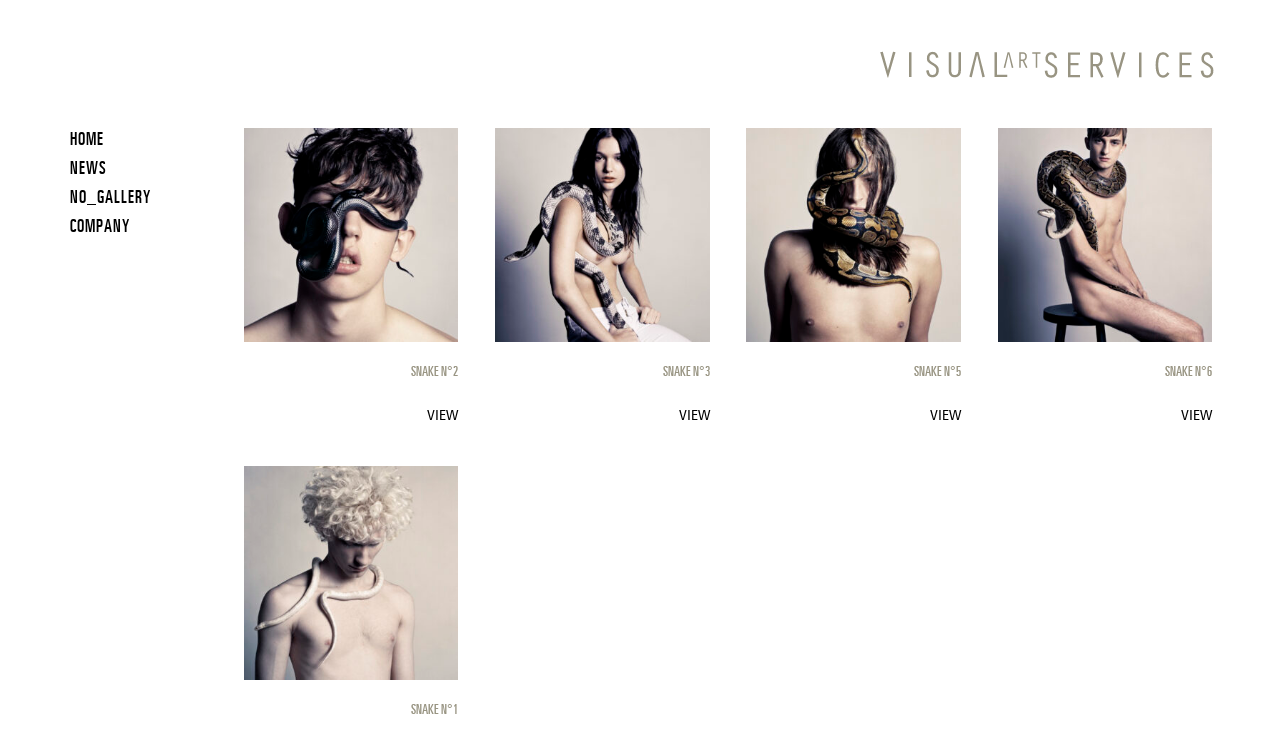

--- FILE ---
content_type: text/html; charset=UTF-8
request_url: http://visualartservices.com/product-tag/snakes/
body_size: 15111
content:
<!DOCTYPE html>
<!--[if IE 7]>
<html class="ie ie7" lang="en-US">
<![endif]-->
<!--[if IE 8]>
<html class="ie ie8" lang="en-US">
<![endif]-->
<!--[if !(IE 7) & !(IE 8)]><!-->
<html lang="en-US">
<!--<![endif]-->
<head>
<meta charset="UTF-8" />
<meta name="viewport" content="width=device-width" />
<title>Snakes Archives &#8226; Visual Art Services</title>
<meta name="author" content="Visual Art Services">
<meta name="description" content="Creative content">
<meta name="designer" content="Jon Diez">
<meta name="robots" content="index, follow">
<link rel="profile" href="http://gmpg.org/xfn/11" />
<link rel="pingback" href="http://visualartservices.com/xmlrpc.php" />

<!--[if lt IE 9]>
<script src="http://visualartservices.com/wp-content/themes/JLJComplete/js/html5.js" type="text/javascript"></script>
<![endif]-->
<meta name='robots' content='index, follow, max-image-preview:large, max-snippet:-1, max-video-preview:-1' />

	<!-- This site is optimized with the Yoast SEO plugin v26.8 - https://yoast.com/product/yoast-seo-wordpress/ -->
	<link rel="canonical" href="https://visualartservices.com/product-tag/snakes/" />
	<meta property="og:locale" content="en_US" />
	<meta property="og:type" content="article" />
	<meta property="og:title" content="Snakes Archives &#8226; Visual Art Services" />
	<meta property="og:url" content="https://visualartservices.com/product-tag/snakes/" />
	<meta property="og:site_name" content="Visual Art Services" />
	<meta name="twitter:card" content="summary_large_image" />
	<script type="application/ld+json" class="yoast-schema-graph">{"@context":"https://schema.org","@graph":[{"@type":"CollectionPage","@id":"https://visualartservices.com/product-tag/snakes/","url":"https://visualartservices.com/product-tag/snakes/","name":"Snakes Archives &#8226; Visual Art Services","isPartOf":{"@id":"https://visualartservices.com/#website"},"primaryImageOfPage":{"@id":"https://visualartservices.com/product-tag/snakes/#primaryimage"},"image":{"@id":"https://visualartservices.com/product-tag/snakes/#primaryimage"},"thumbnailUrl":"https://visualartservices.com/wp-content/uploads/2017/03/JFC_snake_002-1.jpg","breadcrumb":{"@id":"https://visualartservices.com/product-tag/snakes/#breadcrumb"},"inLanguage":"en-US"},{"@type":"ImageObject","inLanguage":"en-US","@id":"https://visualartservices.com/product-tag/snakes/#primaryimage","url":"https://visualartservices.com/wp-content/uploads/2017/03/JFC_snake_002-1.jpg","contentUrl":"https://visualartservices.com/wp-content/uploads/2017/03/JFC_snake_002-1.jpg","width":833,"height":1050,"caption":"Snake n° 2 • Jean François Carly"},{"@type":"BreadcrumbList","@id":"https://visualartservices.com/product-tag/snakes/#breadcrumb","itemListElement":[{"@type":"ListItem","position":1,"name":"Home","item":"https://visualartservices.com/"},{"@type":"ListItem","position":2,"name":"Snakes"}]},{"@type":"WebSite","@id":"https://visualartservices.com/#website","url":"https://visualartservices.com/","name":"Visual Art Services","description":"Creative content","publisher":{"@id":"https://visualartservices.com/#organization"},"potentialAction":[{"@type":"SearchAction","target":{"@type":"EntryPoint","urlTemplate":"https://visualartservices.com/?s={search_term_string}"},"query-input":{"@type":"PropertyValueSpecification","valueRequired":true,"valueName":"search_term_string"}}],"inLanguage":"en-US"},{"@type":"Organization","@id":"https://visualartservices.com/#organization","name":"Visual Art services","url":"https://visualartservices.com/","logo":{"@type":"ImageObject","inLanguage":"en-US","@id":"https://visualartservices.com/#/schema/logo/image/","url":"http://visualartservices.com/wp-content/uploads/2016/03/LogoGrey.png","contentUrl":"http://visualartservices.com/wp-content/uploads/2016/03/LogoGrey.png","width":340,"height":32,"caption":"Visual Art services"},"image":{"@id":"https://visualartservices.com/#/schema/logo/image/"},"sameAs":["https://www.facebook.com/visualartservices/","https://www.instagram.com/visualartservices/","http://www.linkedin.com/company/visual-art-services","https://www.pinterest.com/visualartserv/"]}]}</script>
	<!-- / Yoast SEO plugin. -->


<link rel="alternate" type="application/rss+xml" title="Visual Art Services &raquo; Snakes Tag Feed" href="https://visualartservices.com/product-tag/snakes/feed/" />
<style id='wp-img-auto-sizes-contain-inline-css' type='text/css'>
img:is([sizes=auto i],[sizes^="auto," i]){contain-intrinsic-size:3000px 1500px}
/*# sourceURL=wp-img-auto-sizes-contain-inline-css */
</style>
<style id='wp-block-library-inline-css' type='text/css'>
:root{--wp-block-synced-color:#7a00df;--wp-block-synced-color--rgb:122,0,223;--wp-bound-block-color:var(--wp-block-synced-color);--wp-editor-canvas-background:#ddd;--wp-admin-theme-color:#007cba;--wp-admin-theme-color--rgb:0,124,186;--wp-admin-theme-color-darker-10:#006ba1;--wp-admin-theme-color-darker-10--rgb:0,107,160.5;--wp-admin-theme-color-darker-20:#005a87;--wp-admin-theme-color-darker-20--rgb:0,90,135;--wp-admin-border-width-focus:2px}@media (min-resolution:192dpi){:root{--wp-admin-border-width-focus:1.5px}}.wp-element-button{cursor:pointer}:root .has-very-light-gray-background-color{background-color:#eee}:root .has-very-dark-gray-background-color{background-color:#313131}:root .has-very-light-gray-color{color:#eee}:root .has-very-dark-gray-color{color:#313131}:root .has-vivid-green-cyan-to-vivid-cyan-blue-gradient-background{background:linear-gradient(135deg,#00d084,#0693e3)}:root .has-purple-crush-gradient-background{background:linear-gradient(135deg,#34e2e4,#4721fb 50%,#ab1dfe)}:root .has-hazy-dawn-gradient-background{background:linear-gradient(135deg,#faaca8,#dad0ec)}:root .has-subdued-olive-gradient-background{background:linear-gradient(135deg,#fafae1,#67a671)}:root .has-atomic-cream-gradient-background{background:linear-gradient(135deg,#fdd79a,#004a59)}:root .has-nightshade-gradient-background{background:linear-gradient(135deg,#330968,#31cdcf)}:root .has-midnight-gradient-background{background:linear-gradient(135deg,#020381,#2874fc)}:root{--wp--preset--font-size--normal:16px;--wp--preset--font-size--huge:42px}.has-regular-font-size{font-size:1em}.has-larger-font-size{font-size:2.625em}.has-normal-font-size{font-size:var(--wp--preset--font-size--normal)}.has-huge-font-size{font-size:var(--wp--preset--font-size--huge)}.has-text-align-center{text-align:center}.has-text-align-left{text-align:left}.has-text-align-right{text-align:right}.has-fit-text{white-space:nowrap!important}#end-resizable-editor-section{display:none}.aligncenter{clear:both}.items-justified-left{justify-content:flex-start}.items-justified-center{justify-content:center}.items-justified-right{justify-content:flex-end}.items-justified-space-between{justify-content:space-between}.screen-reader-text{border:0;clip-path:inset(50%);height:1px;margin:-1px;overflow:hidden;padding:0;position:absolute;width:1px;word-wrap:normal!important}.screen-reader-text:focus{background-color:#ddd;clip-path:none;color:#444;display:block;font-size:1em;height:auto;left:5px;line-height:normal;padding:15px 23px 14px;text-decoration:none;top:5px;width:auto;z-index:100000}html :where(.has-border-color){border-style:solid}html :where([style*=border-top-color]){border-top-style:solid}html :where([style*=border-right-color]){border-right-style:solid}html :where([style*=border-bottom-color]){border-bottom-style:solid}html :where([style*=border-left-color]){border-left-style:solid}html :where([style*=border-width]){border-style:solid}html :where([style*=border-top-width]){border-top-style:solid}html :where([style*=border-right-width]){border-right-style:solid}html :where([style*=border-bottom-width]){border-bottom-style:solid}html :where([style*=border-left-width]){border-left-style:solid}html :where(img[class*=wp-image-]){height:auto;max-width:100%}:where(figure){margin:0 0 1em}html :where(.is-position-sticky){--wp-admin--admin-bar--position-offset:var(--wp-admin--admin-bar--height,0px)}@media screen and (max-width:600px){html :where(.is-position-sticky){--wp-admin--admin-bar--position-offset:0px}}

/*# sourceURL=wp-block-library-inline-css */
</style><link rel='stylesheet' id='wc-blocks-style-css' href='http://visualartservices.com/wp-content/plugins/woocommerce/assets/client/blocks/wc-blocks.css?ver=wc-10.4.3' type='text/css' media='all' />
<style id='global-styles-inline-css' type='text/css'>
:root{--wp--preset--aspect-ratio--square: 1;--wp--preset--aspect-ratio--4-3: 4/3;--wp--preset--aspect-ratio--3-4: 3/4;--wp--preset--aspect-ratio--3-2: 3/2;--wp--preset--aspect-ratio--2-3: 2/3;--wp--preset--aspect-ratio--16-9: 16/9;--wp--preset--aspect-ratio--9-16: 9/16;--wp--preset--color--black: #000000;--wp--preset--color--cyan-bluish-gray: #abb8c3;--wp--preset--color--white: #ffffff;--wp--preset--color--pale-pink: #f78da7;--wp--preset--color--vivid-red: #cf2e2e;--wp--preset--color--luminous-vivid-orange: #ff6900;--wp--preset--color--luminous-vivid-amber: #fcb900;--wp--preset--color--light-green-cyan: #7bdcb5;--wp--preset--color--vivid-green-cyan: #00d084;--wp--preset--color--pale-cyan-blue: #8ed1fc;--wp--preset--color--vivid-cyan-blue: #0693e3;--wp--preset--color--vivid-purple: #9b51e0;--wp--preset--gradient--vivid-cyan-blue-to-vivid-purple: linear-gradient(135deg,rgb(6,147,227) 0%,rgb(155,81,224) 100%);--wp--preset--gradient--light-green-cyan-to-vivid-green-cyan: linear-gradient(135deg,rgb(122,220,180) 0%,rgb(0,208,130) 100%);--wp--preset--gradient--luminous-vivid-amber-to-luminous-vivid-orange: linear-gradient(135deg,rgb(252,185,0) 0%,rgb(255,105,0) 100%);--wp--preset--gradient--luminous-vivid-orange-to-vivid-red: linear-gradient(135deg,rgb(255,105,0) 0%,rgb(207,46,46) 100%);--wp--preset--gradient--very-light-gray-to-cyan-bluish-gray: linear-gradient(135deg,rgb(238,238,238) 0%,rgb(169,184,195) 100%);--wp--preset--gradient--cool-to-warm-spectrum: linear-gradient(135deg,rgb(74,234,220) 0%,rgb(151,120,209) 20%,rgb(207,42,186) 40%,rgb(238,44,130) 60%,rgb(251,105,98) 80%,rgb(254,248,76) 100%);--wp--preset--gradient--blush-light-purple: linear-gradient(135deg,rgb(255,206,236) 0%,rgb(152,150,240) 100%);--wp--preset--gradient--blush-bordeaux: linear-gradient(135deg,rgb(254,205,165) 0%,rgb(254,45,45) 50%,rgb(107,0,62) 100%);--wp--preset--gradient--luminous-dusk: linear-gradient(135deg,rgb(255,203,112) 0%,rgb(199,81,192) 50%,rgb(65,88,208) 100%);--wp--preset--gradient--pale-ocean: linear-gradient(135deg,rgb(255,245,203) 0%,rgb(182,227,212) 50%,rgb(51,167,181) 100%);--wp--preset--gradient--electric-grass: linear-gradient(135deg,rgb(202,248,128) 0%,rgb(113,206,126) 100%);--wp--preset--gradient--midnight: linear-gradient(135deg,rgb(2,3,129) 0%,rgb(40,116,252) 100%);--wp--preset--font-size--small: 13px;--wp--preset--font-size--medium: 20px;--wp--preset--font-size--large: 36px;--wp--preset--font-size--x-large: 42px;--wp--preset--spacing--20: 0.44rem;--wp--preset--spacing--30: 0.67rem;--wp--preset--spacing--40: 1rem;--wp--preset--spacing--50: 1.5rem;--wp--preset--spacing--60: 2.25rem;--wp--preset--spacing--70: 3.38rem;--wp--preset--spacing--80: 5.06rem;--wp--preset--shadow--natural: 6px 6px 9px rgba(0, 0, 0, 0.2);--wp--preset--shadow--deep: 12px 12px 50px rgba(0, 0, 0, 0.4);--wp--preset--shadow--sharp: 6px 6px 0px rgba(0, 0, 0, 0.2);--wp--preset--shadow--outlined: 6px 6px 0px -3px rgb(255, 255, 255), 6px 6px rgb(0, 0, 0);--wp--preset--shadow--crisp: 6px 6px 0px rgb(0, 0, 0);}:where(.is-layout-flex){gap: 0.5em;}:where(.is-layout-grid){gap: 0.5em;}body .is-layout-flex{display: flex;}.is-layout-flex{flex-wrap: wrap;align-items: center;}.is-layout-flex > :is(*, div){margin: 0;}body .is-layout-grid{display: grid;}.is-layout-grid > :is(*, div){margin: 0;}:where(.wp-block-columns.is-layout-flex){gap: 2em;}:where(.wp-block-columns.is-layout-grid){gap: 2em;}:where(.wp-block-post-template.is-layout-flex){gap: 1.25em;}:where(.wp-block-post-template.is-layout-grid){gap: 1.25em;}.has-black-color{color: var(--wp--preset--color--black) !important;}.has-cyan-bluish-gray-color{color: var(--wp--preset--color--cyan-bluish-gray) !important;}.has-white-color{color: var(--wp--preset--color--white) !important;}.has-pale-pink-color{color: var(--wp--preset--color--pale-pink) !important;}.has-vivid-red-color{color: var(--wp--preset--color--vivid-red) !important;}.has-luminous-vivid-orange-color{color: var(--wp--preset--color--luminous-vivid-orange) !important;}.has-luminous-vivid-amber-color{color: var(--wp--preset--color--luminous-vivid-amber) !important;}.has-light-green-cyan-color{color: var(--wp--preset--color--light-green-cyan) !important;}.has-vivid-green-cyan-color{color: var(--wp--preset--color--vivid-green-cyan) !important;}.has-pale-cyan-blue-color{color: var(--wp--preset--color--pale-cyan-blue) !important;}.has-vivid-cyan-blue-color{color: var(--wp--preset--color--vivid-cyan-blue) !important;}.has-vivid-purple-color{color: var(--wp--preset--color--vivid-purple) !important;}.has-black-background-color{background-color: var(--wp--preset--color--black) !important;}.has-cyan-bluish-gray-background-color{background-color: var(--wp--preset--color--cyan-bluish-gray) !important;}.has-white-background-color{background-color: var(--wp--preset--color--white) !important;}.has-pale-pink-background-color{background-color: var(--wp--preset--color--pale-pink) !important;}.has-vivid-red-background-color{background-color: var(--wp--preset--color--vivid-red) !important;}.has-luminous-vivid-orange-background-color{background-color: var(--wp--preset--color--luminous-vivid-orange) !important;}.has-luminous-vivid-amber-background-color{background-color: var(--wp--preset--color--luminous-vivid-amber) !important;}.has-light-green-cyan-background-color{background-color: var(--wp--preset--color--light-green-cyan) !important;}.has-vivid-green-cyan-background-color{background-color: var(--wp--preset--color--vivid-green-cyan) !important;}.has-pale-cyan-blue-background-color{background-color: var(--wp--preset--color--pale-cyan-blue) !important;}.has-vivid-cyan-blue-background-color{background-color: var(--wp--preset--color--vivid-cyan-blue) !important;}.has-vivid-purple-background-color{background-color: var(--wp--preset--color--vivid-purple) !important;}.has-black-border-color{border-color: var(--wp--preset--color--black) !important;}.has-cyan-bluish-gray-border-color{border-color: var(--wp--preset--color--cyan-bluish-gray) !important;}.has-white-border-color{border-color: var(--wp--preset--color--white) !important;}.has-pale-pink-border-color{border-color: var(--wp--preset--color--pale-pink) !important;}.has-vivid-red-border-color{border-color: var(--wp--preset--color--vivid-red) !important;}.has-luminous-vivid-orange-border-color{border-color: var(--wp--preset--color--luminous-vivid-orange) !important;}.has-luminous-vivid-amber-border-color{border-color: var(--wp--preset--color--luminous-vivid-amber) !important;}.has-light-green-cyan-border-color{border-color: var(--wp--preset--color--light-green-cyan) !important;}.has-vivid-green-cyan-border-color{border-color: var(--wp--preset--color--vivid-green-cyan) !important;}.has-pale-cyan-blue-border-color{border-color: var(--wp--preset--color--pale-cyan-blue) !important;}.has-vivid-cyan-blue-border-color{border-color: var(--wp--preset--color--vivid-cyan-blue) !important;}.has-vivid-purple-border-color{border-color: var(--wp--preset--color--vivid-purple) !important;}.has-vivid-cyan-blue-to-vivid-purple-gradient-background{background: var(--wp--preset--gradient--vivid-cyan-blue-to-vivid-purple) !important;}.has-light-green-cyan-to-vivid-green-cyan-gradient-background{background: var(--wp--preset--gradient--light-green-cyan-to-vivid-green-cyan) !important;}.has-luminous-vivid-amber-to-luminous-vivid-orange-gradient-background{background: var(--wp--preset--gradient--luminous-vivid-amber-to-luminous-vivid-orange) !important;}.has-luminous-vivid-orange-to-vivid-red-gradient-background{background: var(--wp--preset--gradient--luminous-vivid-orange-to-vivid-red) !important;}.has-very-light-gray-to-cyan-bluish-gray-gradient-background{background: var(--wp--preset--gradient--very-light-gray-to-cyan-bluish-gray) !important;}.has-cool-to-warm-spectrum-gradient-background{background: var(--wp--preset--gradient--cool-to-warm-spectrum) !important;}.has-blush-light-purple-gradient-background{background: var(--wp--preset--gradient--blush-light-purple) !important;}.has-blush-bordeaux-gradient-background{background: var(--wp--preset--gradient--blush-bordeaux) !important;}.has-luminous-dusk-gradient-background{background: var(--wp--preset--gradient--luminous-dusk) !important;}.has-pale-ocean-gradient-background{background: var(--wp--preset--gradient--pale-ocean) !important;}.has-electric-grass-gradient-background{background: var(--wp--preset--gradient--electric-grass) !important;}.has-midnight-gradient-background{background: var(--wp--preset--gradient--midnight) !important;}.has-small-font-size{font-size: var(--wp--preset--font-size--small) !important;}.has-medium-font-size{font-size: var(--wp--preset--font-size--medium) !important;}.has-large-font-size{font-size: var(--wp--preset--font-size--large) !important;}.has-x-large-font-size{font-size: var(--wp--preset--font-size--x-large) !important;}
/*# sourceURL=global-styles-inline-css */
</style>

<style id='classic-theme-styles-inline-css' type='text/css'>
/*! This file is auto-generated */
.wp-block-button__link{color:#fff;background-color:#32373c;border-radius:9999px;box-shadow:none;text-decoration:none;padding:calc(.667em + 2px) calc(1.333em + 2px);font-size:1.125em}.wp-block-file__button{background:#32373c;color:#fff;text-decoration:none}
/*# sourceURL=/wp-includes/css/classic-themes.min.css */
</style>
<link rel='stylesheet' id='woocommerce-layout-css' href='http://visualartservices.com/wp-content/plugins/woocommerce/assets/css/woocommerce-layout.css?ver=10.4.3' type='text/css' media='all' />
<link rel='stylesheet' id='woocommerce-smallscreen-css' href='http://visualartservices.com/wp-content/plugins/woocommerce/assets/css/woocommerce-smallscreen.css?ver=10.4.3' type='text/css' media='only screen and (max-width: 768px)' />
<link rel='stylesheet' id='woocommerce-general-css' href='http://visualartservices.com/wp-content/plugins/woocommerce/assets/css/woocommerce.css?ver=10.4.3' type='text/css' media='all' />
<style id='woocommerce-inline-inline-css' type='text/css'>
.woocommerce form .form-row .required { visibility: visible; }
/*# sourceURL=woocommerce-inline-inline-css */
</style>
<link rel='stylesheet' id='parent-style-css' href='http://visualartservices.com/wp-content/themes/JLJComplete/style.css?ver=1701528582' type='text/css' media='all' />
<link rel='stylesheet' id='child-style-css' href='http://visualartservices.com/wp-content/themes/JLJComplete/style.css?ver=1701528582' type='text/css' media='all' />
<script type="text/javascript" src="http://visualartservices.com/wp-includes/js/jquery/jquery.min.js?ver=3.7.1" id="jquery-core-js"></script>
<script type="text/javascript" src="http://visualartservices.com/wp-includes/js/jquery/jquery-migrate.min.js?ver=3.4.1" id="jquery-migrate-js"></script>
<script type="text/javascript" src="http://visualartservices.com/wp-content/plugins/woocommerce/assets/js/jquery-blockui/jquery.blockUI.min.js?ver=2.7.0-wc.10.4.3" id="wc-jquery-blockui-js" defer="defer" data-wp-strategy="defer"></script>
<script type="text/javascript" id="wc-add-to-cart-js-extra">
/* <![CDATA[ */
var wc_add_to_cart_params = {"ajax_url":"/wp-admin/admin-ajax.php","wc_ajax_url":"/?wc-ajax=%%endpoint%%","i18n_view_cart":"View cart","cart_url":"https://visualartservices.com/cart/","is_cart":"","cart_redirect_after_add":"no"};
//# sourceURL=wc-add-to-cart-js-extra
/* ]]> */
</script>
<script type="text/javascript" src="http://visualartservices.com/wp-content/plugins/woocommerce/assets/js/frontend/add-to-cart.min.js?ver=10.4.3" id="wc-add-to-cart-js" defer="defer" data-wp-strategy="defer"></script>
<script type="text/javascript" src="http://visualartservices.com/wp-content/plugins/woocommerce/assets/js/js-cookie/js.cookie.min.js?ver=2.1.4-wc.10.4.3" id="wc-js-cookie-js" defer="defer" data-wp-strategy="defer"></script>
<script type="text/javascript" id="woocommerce-js-extra">
/* <![CDATA[ */
var woocommerce_params = {"ajax_url":"/wp-admin/admin-ajax.php","wc_ajax_url":"/?wc-ajax=%%endpoint%%","i18n_password_show":"Show password","i18n_password_hide":"Hide password"};
//# sourceURL=woocommerce-js-extra
/* ]]> */
</script>
<script type="text/javascript" src="http://visualartservices.com/wp-content/plugins/woocommerce/assets/js/frontend/woocommerce.min.js?ver=10.4.3" id="woocommerce-js" defer="defer" data-wp-strategy="defer"></script>
<link rel="https://api.w.org/" href="https://visualartservices.com/wp-json/" /><link rel="alternate" title="JSON" type="application/json" href="https://visualartservices.com/wp-json/wp/v2/product_tag/74" /><link rel="EditURI" type="application/rsd+xml" title="RSD" href="https://visualartservices.com/xmlrpc.php?rsd" />
        	<!-- ****** Grumpicon ****** -->
      <noscript><link href="http://visualartservices.com/wp-content/themes/JLJComplete/grumpicons/icons.fallback.css" rel="stylesheet"></noscript>
      <!-- ****** faviconit.com favicons ****** -->
  	<link rel="shortcut icon" href="http://visualartservices.com/wp-content/themes/JLJComplete/favicons_vas/favicon.ico">
  	<link rel="icon" sizes="16x16 32x32 64x64" href="http://visualartservices.com/wp-content/themes/JLJComplete/favicons_vas/favicon.ico">
  	<link rel="icon" type="image/png" sizes="196x196" href="http://visualartservices.com/wp-content/themes/JLJComplete/favicons_vas/favicon-192.png">
  	<link rel="icon" type="image/png" sizes="160x160" href="http://visualartservices.com/wp-content/themes/JLJComplete/favicons_vas/favicon-160.png">
  	<link rel="icon" type="image/png" sizes="96x96" href="http://visualartservices.com/wp-content/themes/JLJComplete/favicons_vas/favicon-96.png">
  	<link rel="icon" type="image/png" sizes="64x64" href="http://visualartservices.com/wp-content/themes/JLJComplete/favicons_vas/favicon-64.png">
  	<link rel="icon" type="image/png" sizes="32x32" href="http://visualartservices.com/wp-content/themes/JLJComplete/favicons_vas/favicon-32.png">
  	<link rel="icon" type="image/png" sizes="16x16" href="http://visualartservices.com/wp-content/themes/JLJComplete/favicons_vas/favicon-16.png">
  	<link rel="apple-touch-icon" href="http://visualartservices.com/wp-content/themes/JLJComplete/favicons_vas/favicon-57.png">
  	<link rel="apple-touch-icon" sizes="114x114" href="http://visualartservices.com/wp-content/themes/JLJComplete/favicons_vas/favicon-114.png">
  	<link rel="apple-touch-icon" sizes="72x72" href="http://visualartservices.com/wp-content/themes/JLJComplete/favicons_vas/favicon-72.png">
  	<link rel="apple-touch-icon" sizes="144x144" href="http://visualartservices.com/wp-content/themes/JLJComplete/favicons_vas/favicon-144.png">
  	<link rel="apple-touch-icon" sizes="60x60" href="http://visualartservices.com/wp-content/themes/JLJComplete/favicons_vas/favicon-60.png">
  	<link rel="apple-touch-icon" sizes="120x120" href="http://visualartservices.com/wp-content/themes/JLJComplete/favicons_vas/favicon-120.png">
  	<link rel="apple-touch-icon" sizes="76x76" href="http://visualartservices.com/wp-content/themes/JLJComplete/favicons_vas/favicon-76.png">
  	<link rel="apple-touch-icon" sizes="152x152" href="http://visualartservices.com/wp-content/themes/JLJComplete/favicons_vas/favicon-152.png">
  	<link rel="apple-touch-icon" sizes="180x180" href="http://visualartservices.com/wp-content/themes/JLJComplete/favicons_vas/favicon-180.png">
  	<meta name="msapplication-TileColor" content="#FFFFFF">
  	<meta name="msapplication-TileImage" content="http://visualartservices.com/wp-content/themes/JLJComplete/favicons_vas/favicon-144.png">
  	<meta name="msapplication-config" content="http://visualartservices.com/wp-content/themes/JLJComplete/favicons_vas/browserconfig.xml">
  	<!-- ****** faviconit.com favicons ****** -->
    <meta prefix='og: http://ogp.me/ns#' property='og:site_name' content='Visual Art Services'><meta prefix='og: http://ogp.me/ns#' property='og:title' content='Snakes Archives &#8226; Visual Art Services'><meta prefix='og: http://ogp.me/ns#' property='og:url' content='http://visualartservices.com/product-tag/snakes/'><meta prefix='og: http://ogp.me/ns#' property='og:description' content='Snake n° 2 • Jean François Carly'><meta prefix='og: http://ogp.me/ns#' property='og:type' content='website' /><meta prefix='og: http://ogp.me/ns#' property='og:image' content='https://visualartservices.com/wp-content/uploads/2017/03/JFC_snake_002-1.jpg'>	<noscript><style>.woocommerce-product-gallery{ opacity: 1 !important; }</style></noscript>
	
</head>

<body class="archive tax-product_tag term-snakes term-74 wp-theme-JLJComplete theme-JLJComplete woocommerce woocommerce-page woocommerce-no-js vas page-id-545 SNAKE N°2 snake-n2 nojs">
  <div id="whead">
    <div id="head">
    <!--[if lte IE 7]><div class="browserupgrade">Your browser is seriously <b>outdated</b>.<br />Please <b><a href="http://browsehappy.com/">upgrade it</a></b>.</div><![endif]-->
      <h1 id="blogname" class="">
        <a href="https://visualartservices.com" class="icon icon-logovas"><span class="alttext">Visual Art Services</span></a>
      </h1>

    </div>
  </div>

  <div id="wbody">
    <nav id="menu" class="main-navigation" role="navigation">
      <span id="menuicon" class="icon icon-menu" ><span class="alttext">Menu</span></span>
      <div class="menu-menu-1-container"><ul id="menu-menu-1" class="nav-menu menu"><li id="menu-item-3844" class="menu-item menu-item-type-post_type menu-item-object-page menu-item-home menu-item-3844"><a href="https://visualartservices.com/">HOME</a></li>
<li id="menu-item-2263" class="menu-item menu-item-type-post_type menu-item-object-page menu-item-2263"><a href="https://visualartservices.com/creative-content-news/">News</a></li>
<li id="menu-item-3891" class="menu-item menu-item-type-post_type menu-item-object-page menu-item-has-children menu-item-3891"><a href="https://visualartservices.com/nogallery/">NO_GALLERY</a>
<ul class="sub-menu">
	<li id="menu-item-3893" class="menu-item menu-item-type-taxonomy menu-item-object-shop_artist menu-item-3893"><a href="https://visualartservices.com/shop_artist/peter-de-potter/">Peter De Potter</a></li>
	<li id="menu-item-3892" class="menu-item menu-item-type-taxonomy menu-item-object-shop_artist menu-item-3892"><a href="https://visualartservices.com/shop_artist/bert-houbrechts-artworks-no-gallery-visual-art-services/">Bert Houbrechts</a></li>
</ul>
</li>
<li id="menu-item-1485" class="menu-item menu-item-type-post_type menu-item-object-page menu-item-1485"><a href="https://visualartservices.com/company/">COMPANY</a></li>
</ul></div>    </nav>

    
    <div id="wcontent">
	<div id="primary" class="content-area"><main id="main" class="site-main" role="main">
					<h1 class="page-title">Snakes</h1>
				
			<div class="woocommerce-notices-wrapper"></div><p class="woocommerce-result-count" role="alert" aria-relevant="all" >
	Showing all 5 results</p>
<form class="woocommerce-ordering" method="get">
		<select
		name="orderby"
		class="orderby"
					aria-label="Shop order"
			>
					<option value="menu_order"  selected='selected'>Default sorting</option>
					<option value="popularity" >Sort by popularity</option>
					<option value="date" >Sort by latest</option>
					<option value="price" >Sort by price: low to high</option>
					<option value="price-desc" >Sort by price: high to low</option>
			</select>
	<input type="hidden" name="paged" value="1" />
	</form>

			<ul class="products columns-4">
													<li class="product type-product post-545 status-publish first instock product_cat-artwork product_cat-artwork-mounted product_cat-artwork-mounted-framed product_tag-art product_tag-jean-francois-carly product_tag-photography product_tag-snakes has-post-thumbnail shipping-taxable product-type-simple">
	<a href="https://visualartservices.com/shop_artist/jean-francois-carly-artworks-no-gallery-visual-art-services/snake-n2/" class="woocommerce-LoopProduct-link woocommerce-loop-product__link"><img width="300" height="300" src="https://visualartservices.com/wp-content/uploads/2017/03/JFC_snake_002-1-300x300.jpg" class="attachment-woocommerce_thumbnail size-woocommerce_thumbnail" alt="Snake n° 2 • Jean François Carly" decoding="async" fetchpriority="high" srcset="https://visualartservices.com/wp-content/uploads/2017/03/JFC_snake_002-1-300x300.jpg 300w, https://visualartservices.com/wp-content/uploads/2017/03/JFC_snake_002-1-100x100.jpg 100w, https://visualartservices.com/wp-content/uploads/2017/03/JFC_snake_002-1-150x150.jpg 150w, https://visualartservices.com/wp-content/uploads/2017/03/JFC_snake_002-1-180x180.jpg 180w, https://visualartservices.com/wp-content/uploads/2017/03/JFC_snake_002-1-600x600.jpg 600w" sizes="(max-width: 300px) 100vw, 300px" /><h2 class="woocommerce-loop-product__title">SNAKE N°2</h2><span class='price'></span></a><a href="https://visualartservices.com/shop_artist/jean-francois-carly-artworks-no-gallery-visual-art-services/snake-n2/" aria-describedby="woocommerce_loop_add_to_cart_link_describedby_545" data-quantity="1" class="button product_type_simple" data-product_id="545" data-product_sku="JFC_SN_002" aria-label="Read more about &ldquo;SNAKE N°2&rdquo;" rel="nofollow" data-success_message="">View</a>	<span id="woocommerce_loop_add_to_cart_link_describedby_545" class="screen-reader-text">
			</span>
</li>
									<li class="product type-product post-598 status-publish instock product_cat-artwork product_cat-artwork-mounted product_cat-artwork-mounted-framed product_tag-art product_tag-jean-francois-carly product_tag-photography product_tag-snakes has-post-thumbnail shipping-taxable product-type-simple">
	<a href="https://visualartservices.com/shop_artist/jean-francois-carly-artworks-no-gallery-visual-art-services/snake-n3/" class="woocommerce-LoopProduct-link woocommerce-loop-product__link"><img width="300" height="300" src="https://visualartservices.com/wp-content/uploads/2017/03/JFC_snake_003-1-300x300.jpg" class="attachment-woocommerce_thumbnail size-woocommerce_thumbnail" alt="Snake n° 3 • Jean François Carly" decoding="async" srcset="https://visualartservices.com/wp-content/uploads/2017/03/JFC_snake_003-1-300x300.jpg 300w, https://visualartservices.com/wp-content/uploads/2017/03/JFC_snake_003-1-100x100.jpg 100w, https://visualartservices.com/wp-content/uploads/2017/03/JFC_snake_003-1-150x150.jpg 150w, https://visualartservices.com/wp-content/uploads/2017/03/JFC_snake_003-1-180x180.jpg 180w, https://visualartservices.com/wp-content/uploads/2017/03/JFC_snake_003-1-600x600.jpg 600w" sizes="(max-width: 300px) 100vw, 300px" /><h2 class="woocommerce-loop-product__title">SNAKE N°3</h2><span class='price'></span></a><a href="https://visualartservices.com/shop_artist/jean-francois-carly-artworks-no-gallery-visual-art-services/snake-n3/" aria-describedby="woocommerce_loop_add_to_cart_link_describedby_598" data-quantity="1" class="button product_type_simple" data-product_id="598" data-product_sku="JFC_SN_003" aria-label="Read more about &ldquo;SNAKE N°3&rdquo;" rel="nofollow" data-success_message="">View</a>	<span id="woocommerce_loop_add_to_cart_link_describedby_598" class="screen-reader-text">
			</span>
</li>
									<li class="product type-product post-606 status-publish instock product_cat-artwork product_cat-artwork-mounted product_cat-artwork-mounted-framed product_tag-art product_tag-jean-francois-carly product_tag-photography product_tag-snakes has-post-thumbnail shipping-taxable product-type-simple">
	<a href="https://visualartservices.com/shop_artist/jean-francois-carly-artworks-no-gallery-visual-art-services/snake_n5/" class="woocommerce-LoopProduct-link woocommerce-loop-product__link"><img width="300" height="300" src="https://visualartservices.com/wp-content/uploads/2017/03/JFC_snake_005-1-300x300.jpg" class="attachment-woocommerce_thumbnail size-woocommerce_thumbnail" alt="Snake n° 5 • Jean François Carly" decoding="async" srcset="https://visualartservices.com/wp-content/uploads/2017/03/JFC_snake_005-1-300x300.jpg 300w, https://visualartservices.com/wp-content/uploads/2017/03/JFC_snake_005-1-100x100.jpg 100w, https://visualartservices.com/wp-content/uploads/2017/03/JFC_snake_005-1-150x150.jpg 150w, https://visualartservices.com/wp-content/uploads/2017/03/JFC_snake_005-1-180x180.jpg 180w, https://visualartservices.com/wp-content/uploads/2017/03/JFC_snake_005-1-600x600.jpg 600w" sizes="(max-width: 300px) 100vw, 300px" /><h2 class="woocommerce-loop-product__title">SNAKE N°5</h2><span class='price'></span></a><a href="https://visualartservices.com/shop_artist/jean-francois-carly-artworks-no-gallery-visual-art-services/snake_n5/" aria-describedby="woocommerce_loop_add_to_cart_link_describedby_606" data-quantity="1" class="button product_type_simple" data-product_id="606" data-product_sku="JFC_SN_005" aria-label="Read more about &ldquo;SNAKE N°5&rdquo;" rel="nofollow" data-success_message="">View</a>	<span id="woocommerce_loop_add_to_cart_link_describedby_606" class="screen-reader-text">
			</span>
</li>
									<li class="product type-product post-611 status-publish last instock product_cat-artwork product_cat-artwork-mounted product_cat-artwork-mounted-framed product_tag-art product_tag-jean-francois-carly product_tag-photography product_tag-snakes has-post-thumbnail shipping-taxable product-type-simple">
	<a href="https://visualartservices.com/shop_artist/jean-francois-carly-artworks-no-gallery-visual-art-services/snake-n6/" class="woocommerce-LoopProduct-link woocommerce-loop-product__link"><img width="300" height="300" src="https://visualartservices.com/wp-content/uploads/2017/03/JFC_snake_006-1-300x300.jpg" class="attachment-woocommerce_thumbnail size-woocommerce_thumbnail" alt="Snake n° 6 • Jean François Carly" decoding="async" loading="lazy" srcset="https://visualartservices.com/wp-content/uploads/2017/03/JFC_snake_006-1-300x300.jpg 300w, https://visualartservices.com/wp-content/uploads/2017/03/JFC_snake_006-1-100x100.jpg 100w, https://visualartservices.com/wp-content/uploads/2017/03/JFC_snake_006-1-150x150.jpg 150w, https://visualartservices.com/wp-content/uploads/2017/03/JFC_snake_006-1-180x180.jpg 180w, https://visualartservices.com/wp-content/uploads/2017/03/JFC_snake_006-1-600x600.jpg 600w" sizes="auto, (max-width: 300px) 100vw, 300px" /><h2 class="woocommerce-loop-product__title">SNAKE N°6</h2><span class='price'></span></a><a href="https://visualartservices.com/shop_artist/jean-francois-carly-artworks-no-gallery-visual-art-services/snake-n6/" aria-describedby="woocommerce_loop_add_to_cart_link_describedby_611" data-quantity="1" class="button product_type_simple" data-product_id="611" data-product_sku="JFC_SN_006" aria-label="Read more about &ldquo;SNAKE N°6&rdquo;" rel="nofollow" data-success_message="">View</a>	<span id="woocommerce_loop_add_to_cart_link_describedby_611" class="screen-reader-text">
			</span>
</li>
									<li class="product type-product post-270 status-publish first instock product_cat-artwork product_cat-artwork-mounted product_cat-artwork-mounted-framed product_tag-art product_tag-jean-francois-carly product_tag-photography product_tag-snakes has-post-thumbnail shipping-taxable product-type-simple">
	<a href="https://visualartservices.com/shop_artist/jean-francois-carly-artworks-no-gallery-visual-art-services/snake-01/" class="woocommerce-LoopProduct-link woocommerce-loop-product__link"><img width="300" height="300" src="https://visualartservices.com/wp-content/uploads/2017/03/JFC_snake_001-1-300x300.jpg" class="attachment-woocommerce_thumbnail size-woocommerce_thumbnail" alt="Snake n° 1 • Jean François Carly" decoding="async" loading="lazy" srcset="https://visualartservices.com/wp-content/uploads/2017/03/JFC_snake_001-1-300x300.jpg 300w, https://visualartservices.com/wp-content/uploads/2017/03/JFC_snake_001-1-100x100.jpg 100w, https://visualartservices.com/wp-content/uploads/2017/03/JFC_snake_001-1-150x150.jpg 150w, https://visualartservices.com/wp-content/uploads/2017/03/JFC_snake_001-1-180x180.jpg 180w, https://visualartservices.com/wp-content/uploads/2017/03/JFC_snake_001-1-600x600.jpg 600w" sizes="auto, (max-width: 300px) 100vw, 300px" /><h2 class="woocommerce-loop-product__title">SNAKE N°1</h2><span class='price'></span></a><a href="https://visualartservices.com/shop_artist/jean-francois-carly-artworks-no-gallery-visual-art-services/snake-01/" aria-describedby="woocommerce_loop_add_to_cart_link_describedby_270" data-quantity="1" class="button product_type_simple" data-product_id="270" data-product_sku="jfc_snakes_001" aria-label="Read more about &ldquo;SNAKE N°1&rdquo;" rel="nofollow" data-success_message="">View</a>	<span id="woocommerce_loop_add_to_cart_link_describedby_270" class="screen-reader-text">
			</span>
</li>
							</ul>
			<div class='page-content clear'></div>			</main></div>    </div></div>
<script type="speculationrules">
{"prefetch":[{"source":"document","where":{"and":[{"href_matches":"/*"},{"not":{"href_matches":["/wp-*.php","/wp-admin/*","/wp-content/uploads/*","/wp-content/*","/wp-content/plugins/*","/wp-content/themes/JLJComplete/*","/*\\?(.+)"]}},{"not":{"selector_matches":"a[rel~=\"nofollow\"]"}},{"not":{"selector_matches":".no-prefetch, .no-prefetch a"}}]},"eagerness":"conservative"}]}
</script>
    <script>var urls = {
	    ajaxurl: "https://visualartservices.com/wp-admin/admin-ajax.php",
  		plugin_url: "http://visualartservices.com/wp-content/plugins/home/visualar/www/wp-content/themes/JLJComplete/",
  		parent_theme_url: "http://visualartservices.com/wp-content/themes/JLJComplete",
  		theme_url: "http://visualartservices.com/wp-content/themes/JLJComplete"
  	  }</script>
  	<script>/*! jQuery Mobile v1.4.0 | Copyright 2010, 2013 jQuery Foundation, Inc. | jquery.org/license */
      (function(e,t,n){typeof define=="function"&&define.amd?define(["jquery"],function(r){return n(r,e,t),r.mobile}):n(e.jQuery,e,t)})(this,document,function(e,t,n,r){(function(e,t,n,r){function T(e){while(e&&typeof e.originalEvent!="undefined")e=e.originalEvent;return e}function N(t,n){var i=t.type,s,o,a,l,c,h,p,d,v;t=e.Event(t),t.type=n,s=t.originalEvent,o=e.event.props,i.search(/^(mouse|click)/)>-1&&(o=f);if(s)for(p=o.length,l;p;)l=o[--p],t[l]=s[l];i.search(/mouse(down|up)|click/)>-1&&!t.which&&(t.which=1);if(i.search(/^touch/)!==-1){a=T(s),i=a.touches,c=a.changedTouches,h=i&&i.length?i[0]:c&&c.length?c[0]:r;if(h)for(d=0,v=u.length;d<v;d++)l=u[d],t[l]=h[l]}return t}function C(t){var n={},r,s;while(t){r=e.data(t,i);for(s in r)r[s]&&(n[s]=n.hasVirtualBinding=!0);t=t.parentNode}return n}function k(t,n){var r;while(t){r=e.data(t,i);if(r&&(!n||r[n]))return t;t=t.parentNode}return null}function L(){g=!1}function A(){g=!0}function O(){E=0,v.length=0,m=!1,A()}function M(){L()}function _(){D(),c=setTimeout(function(){c=0,O()},e.vmouse.resetTimerDuration)}function D(){c&&(clearTimeout(c),c=0)}function P(t,n,r){var i;if(r&&r[t]||!r&&k(n.target,t))i=N(n,t),e(n.target).trigger(i);return i}function H(t){var n=e.data(t.target,s),r;!m&&(!E||E!==n)&&(r=P("v"+t.type,t),r&&(r.isDefaultPrevented()&&t.preventDefault(),r.isPropagationStopped()&&t.stopPropagation(),r.isImmediatePropagationStopped()&&t.stopImmediatePropagation()))}function B(t){var n=T(t).touches,r,i,o;n&&n.length===1&&(r=t.target,i=C(r),i.hasVirtualBinding&&(E=w++,e.data(r,s,E),D(),M(),d=!1,o=T(t).touches[0],h=o.pageX,p=o.pageY,P("vmouseover",t,i),P("vmousedown",t,i)))}function j(e){if(g)return;d||P("vmousecancel",e,C(e.target)),d=!0,_()}function F(t){if(g)return;var n=T(t).touches[0],r=d,i=e.vmouse.moveDistanceThreshold,s=C(t.target);d=d||Math.abs(n.pageX-h)>i||Math.abs(n.pageY-p)>i,d&&!r&&P("vmousecancel",t,s),P("vmousemove",t,s),_()}function I(e){if(g)return;A();var t=C(e.target),n,r;P("vmouseup",e,t),d||(n=P("vclick",e,t),n&&n.isDefaultPrevented()&&(r=T(e).changedTouches[0],v.push({touchID:E,x:r.clientX,y:r.clientY}),m=!0)),P("vmouseout",e,t),d=!1,_()}function q(t){var n=e.data(t,i),r;if(n)for(r in n)if(n[r])return!0;return!1}function R(){}function U(t){var n=t.substr(1);return{setup:function(){q(this)||e.data(this,i,{});var r=e.data(this,i);r[t]=!0,l[t]=(l[t]||0)+1,l[t]===1&&b.bind(n,H),e(this).bind(n,R),y&&(l.touchstart=(l.touchstart||0)+1,l.touchstart===1&&b.bind("touchstart",B).bind("touchend",I).bind("touchmove",F).bind("scroll",j))},teardown:function(){--l[t],l[t]||b.unbind(n,H),y&&(--l.touchstart,l.touchstart||b.unbind("touchstart",B).unbind("touchmove",F).unbind("touchend",I).unbind("scroll",j));var r=e(this),s=e.data(this,i);s&&(s[t]=!1),r.unbind(n,R),q(this)||r.removeData(i)}}}var i="virtualMouseBindings",s="virtualTouchID",o="vmouseover vmousedown vmousemove vmouseup vclick vmouseout vmousecancel".split(" "),u="clientX clientY pageX pageY screenX screenY".split(" "),a=e.event.mouseHooks?e.event.mouseHooks.props:[],f=e.event.props.concat(a),l={},c=0,h=0,p=0,d=!1,v=[],m=!1,g=!1,y="addEventListener"in n,b=e(n),w=1,E=0,S,x;e.vmouse={moveDistanceThreshold:10,clickDistanceThreshold:10,resetTimerDuration:1500};for(x=0;x<o.length;x++)e.event.special[o[x]]=U(o[x]);y&&n.addEventListener("click",function(t){var n=v.length,r=t.target,i,o,u,a,f,l;if(n){i=t.clientX,o=t.clientY,S=e.vmouse.clickDistanceThreshold,u=r;while(u){for(a=0;a<n;a++){f=v[a],l=0;if(u===r&&Math.abs(f.x-i)<S&&Math.abs(f.y-o)<S||e.data(u,s)===f.touchID){t.preventDefault(),t.stopPropagation();return}}u=u.parentNode}}},!0)})(e,t,n),function(e){e.mobile={}}(e),function(e,t){var r={touch:"ontouchend"in n};e.mobile.support=e.mobile.support||{},e.extend(e.support,r),e.extend(e.mobile.support,r)}(e),function(e,t,r){function l(t,n,r){var i=r.type;r.type=n,e.event.dispatch.call(t,r),r.type=i}var i=e(n),s=e.mobile.support.touch,o="touchmove scroll",u=s?"touchstart":"mousedown",a=s?"touchend":"mouseup",f=s?"touchmove":"mousemove";e.each("touchstart touchmove touchend tap taphold swipe swipeleft swiperight scrollstart scrollstop".split(" "),function(t,n){e.fn[n]=function(e){return e?this.bind(n,e):this.trigger(n)},e.attrFn&&(e.attrFn[n]=!0)}),e.event.special.scrollstart={enabled:!0,setup:function(){function s(e,n){r=n,l(t,r?"scrollstart":"scrollstop",e)}var t=this,n=e(t),r,i;n.bind(o,function(t){if(!e.event.special.scrollstart.enabled)return;r||s(t,!0),clearTimeout(i),i=setTimeout(function(){s(t,!1)},50)})},teardown:function(){e(this).unbind(o)}},e.event.special.tap={tapholdThreshold:750,emitTapOnTaphold:!0,setup:function(){var t=this,n=e(t),r=!1;n.bind("vmousedown",function(s){function a(){clearTimeout(u)}function f(){a(),n.unbind("vclick",c).unbind("vmouseup",a),i.unbind("vmousecancel",f)}function c(e){f(),!r&&o===e.target?l(t,"tap",e):r&&e.stopPropagation()}r=!1;if(s.which&&s.which!==1)return!1;var o=s.target,u;n.bind("vmouseup",a).bind("vclick",c),i.bind("vmousecancel",f),u=setTimeout(function(){e.event.special.tap.emitTapOnTaphold||(r=!0),l(t,"taphold",e.Event("taphold",{target:o}))},e.event.special.tap.tapholdThreshold)})},teardown:function(){e(this).unbind("vmousedown").unbind("vclick").unbind("vmouseup"),i.unbind("vmousecancel")}},e.event.special.swipe={scrollSupressionThreshold:30,durationThreshold:1e3,horizontalDistanceThreshold:30,verticalDistanceThreshold:75,start:function(t){var n=t.originalEvent.touches?t.originalEvent.touches[0]:t;return{time:(new Date).getTime(),coords:[n.pageX,n.pageY],origin:e(t.target)}},stop:function(e){var t=e.originalEvent.touches?e.originalEvent.touches[0]:e;return{time:(new Date).getTime(),coords:[t.pageX,t.pageY]}},handleSwipe:function(t,n,r,i){if(n.time-t.time<e.event.special.swipe.durationThreshold&&Math.abs(t.coords[0]-n.coords[0])>e.event.special.swipe.horizontalDistanceThreshold&&Math.abs(t.coords[1]-n.coords[1])<e.event.special.swipe.verticalDistanceThreshold){var s=t.coords[0]>n.coords[0]?"swipeleft":"swiperight";return l(r,"swipe",e.Event("swipe",{target:i,swipestart:t,swipestop:n})),l(r,s,e.Event(s,{target:i,swipestart:t,swipestop:n})),!0}return!1},setup:function(){var t=this,n=e(t);n.bind(u,function(r){function l(n){if(!s)return;i=e.event.special.swipe.stop(n),u||(u=e.event.special.swipe.handleSwipe(s,i,t,o)),Math.abs(s.coords[0]-i.coords[0])>e.event.special.swipe.scrollSupressionThreshold&&n.preventDefault()}var i,s=e.event.special.swipe.start(r),o=r.target,u=!1;n.bind(f,l).one(a,function(){u=!0,n.unbind(f,l)})})},teardown:function(){e(this).unbind(u).unbind(f).unbind(a)}},e.each({scrollstop:"scrollstart",taphold:"tap",swipeleft:"swipe",swiperight:"swipe"},function(t,n){e.event.special[t]={setup:function(){e(this).bind(n,e.noop)},teardown:function(){e(this).unbind(n)}}})}(e,this)});
    </script>
  	<script>/*! grunt-grunticon Stylesheet Loader - v2.1.2 | https://github.com/filamentgroup/grunticon | (c) 2015 Scott Jehl, Filament Group, Inc. | MIT license. */
      (function(e){function t(t,n,r,o){"use strict";function a(){for(var e,n=0;u.length>n;n++)u[n].href&&u[n].href.indexOf(t)>-1&&(e=!0);e?i.media=r||"all":setTimeout(a)}var i=e.document.createElement("link"),l=n||e.document.getElementsByTagName("script")[0],u=e.document.styleSheets;return i.rel="stylesheet",i.href=t,i.media="only x",i.onload=o||null,l.parentNode.insertBefore(i,l),a(),i}var n=function(r,o){"use strict";if(r&&3===r.length){var a=e.navigator,i=e.Image,l=!(!document.createElementNS||!document.createElementNS("http://www.w3.org/2000/svg","svg").createSVGRect||!document.implementation.hasFeature("http://www.w3.org/TR/SVG11/feature#Image","1.1")||e.opera&&-1===a.userAgent.indexOf("Chrome")||-1!==a.userAgent.indexOf("Series40")),u=new i;u.onerror=function(){n.method="png",n.href=r[2],t(r[2])},u.onload=function(){var e=1===u.width&&1===u.height,a=r[e&&l?0:e?1:2];n.method=e&&l?"svg":e?"datapng":"png",n.href=a,t(a,null,null,o)},u.src="[data-uri]",document.documentElement.className+=" grunticon"}};n.loadCSS=t,e.grunticon=n})(this);(function(e,t){"use strict";var n=t.document,r="grunticon:",o=function(e){if(n.attachEvent?"complete"===n.readyState:"loading"!==n.readyState)e();else{var t=!1;n.addEventListener("readystatechange",function(){t||(t=!0,e())},!1)}},a=function(e){return t.document.querySelector('link[href$="'+e+'"]')},c=function(e){var t,n,o,a,c,i,u={};if(t=e.sheet,!t)return u;n=t.cssRules?t.cssRules:t.rules;for(var l=0;n.length>l;l++)o=n[l].cssText,a=r+n[l].selectorText,c=o.split(");")[0].match(/US\-ASCII\,([^"']+)/),c&&c[1]&&(i=decodeURIComponent(c[1]),u[a]=i);return u},i=function(e){var t,o,a;o="data-grunticon-embed";for(var c in e)if(a=c.slice(r.length),t=n.querySelectorAll(a+"["+o+"]"),t.length)for(var i=0;t.length>i;i++)t[i].innerHTML=e[c],t[i].style.backgroundImage="none",t[i].removeAttribute(o);return t},u=function(t){"svg"===e.method&&o(function(){i(c(a(e.href))),"function"==typeof t&&t()})};e.embedIcons=i,e.getCSS=a,e.getIcons=c,e.ready=o,e.svgLoadedCallback=u,e.embedSVG=u})(grunticon,this);
      grunticon([urls.parent_theme_url + "/grumpicons/icons.data.svg.css", urls.parent_theme_url + "/grumpicons/icons.data.png.css", urls.parent_theme_url + "/grumpicons/icons.fallback.css"]);</script>
      <script>jQuery(document).ready(function($){
  	  $("body").removeClass("nojs").addClass("js");
  	  var jd = { target_size: "", init : function(){
  	     $(document).on("jd:imagesloaded",this.gallery); this.Unscroll();  		}
  	    ,
 gallery : function (){ 
 // Packery
     var gal = $('.gallery.columns, .gallery.nested');
     if (gal.length) { //if gal exists, load scripts then
       $(".gallery.nested .gallery-item").each(function(){  $(this).attr("style","width:"+ ( ( $(this).hasClass("landscape") ? 2 : Math.floor(Math.random() * 2 + 1 ) ) * 25) + "%;")});
       $.ajax({url:urls.theme_url + "/js/packery.pkgd.min.js",dataType:"script",cache:true}).done(function() {
         gal.packery({itemSelector:'.gallery-item', percentPosition:true});
   	  });
     }
   
 },
 Unscroll : function (){ 
     $("#menu .empty>a").on("click",function(){
 	     var toggle = $(this).siblings("ul");
 	     var hide = $(this).closest("li").siblings("li").find("ul");
 	     toggle.css("white-space","nowrap").toggle(500,"swing");
 	     hide.hide(0);
 	     return false;
     });    // Menu navigation empty items
     $("#menu").on("click","#menuicon",function(){
 	     var nav = $(this).parent().find(".nav-menu");
 	     nav.toggle(300,"swing",function(){$("body").toggleClass("frozen");});
     }); // Menu mobile navigator
     function unscroll(el,size){
       if (el.length) {
         var menu_top, menu_height, screen_height, scroll_top, block;
 	       checkUnscroll();
 	       $(window).scroll(positionUnscroll).resize(checkUnscroll);
 	     }
       function positionUnscroll(){
 	       if (block) {
           if((menu_top + menu_height) <= screen_height) {
             el.css("position","fixed").css("top",menu_top);
           }
           else {
             scroll_top = $(document).scrollTop();
             var a = menu_top - scroll_top;
             var b = screen_height - menu_height + menu_top;
             var new_menu_top = Math.max(a,b);
             el.css("position","fixed").css("top",new_menu_top);
           }
         }
       }
       function checkUnscroll(){
         menu_top = el.offset().top;
         menu_height = el.height();
         screen_height = $(window).height();
 	       block = el.css("display") !== "none";
         el.attr("style","");
       }
     }
     function Xunscroll(el,size){
       if (el.length) {
         var top, height, bottom, block;
 	       checkUnscroll();
 	       $(window).scroll(positionUnscroll).resize(checkUnscroll);
 	     }
       function positionUnscroll(){
 	       if (block) {
 		        var h = el.height(), sctop = $(document).scrollTop();
 		        if (h <= height) { el.css("top",top).css("bottom","").css("position", "fixed"); }
 		        else if (h - sctop <= height) { el.css("top","").css("bottom",bottom + "px").css("position", "fixed"); }
 		        else { el.css("top","").css("bottom","").css("position",""); }
         }
       }
       function checkUnscroll(){
         top = el.offset().top;
 	       height = size.height();
         bottom = $(window).height() - height - top;
 	       block = el.css("display") !== "none";
       }
     }
     unscroll($('#menu .nav-menu'),$('#wbody'));
  
 }  	  };

 jd.init();  	  });</script>
    <script>/* jQuery Waypoints - v2.0.5 */
      (function(){var t=[].indexOf||function(t){for(var e=0,n=this.length;e<n;e++){if(e in this&&this[e]===t)return e}return-1},e=[].slice;(function(t,e){if(typeof define==="function"&&define.amd){return define("waypoints",["jquery"],function(n){return e(n,t)})}else{return e(t.jQuery,t)}})(window,function(n,r){var i,o,l,s,f,u,c,a,h,d,p,y,v,w,g,m;i=n(r);a=t.call(r,"ontouchstart")>=0;s={horizontal:{},vertical:{}};f=1;c={};u="waypoints-context-id";p="resize.waypoints";y="scroll.waypoints";v=1;w="waypoints-waypoint-ids";g="waypoint";m="waypoints";o=function(){function t(t){var e=this;this.$element=t;this.element=t[0];this.didResize=false;this.didScroll=false;this.id="context"+f++;this.oldScroll={x:t.scrollLeft(),y:t.scrollTop()};this.waypoints={horizontal:{},vertical:{}};this.element[u]=this.id;c[this.id]=this;t.bind(y,function(){var t;if(!(e.didScroll||a)){e.didScroll=true;t=function(){e.doScroll();return e.didScroll=false};return r.setTimeout(t,n[m].settings.scrollThrottle)}});t.bind(p,function(){var t;if(!e.didResize){e.didResize=true;t=function(){n[m]("refresh");return e.didResize=false};return r.setTimeout(t,n[m].settings.resizeThrottle)}})}t.prototype.doScroll=function(){var t,e=this;t={horizontal:{newScroll:this.$element.scrollLeft(),oldScroll:this.oldScroll.x,forward:"right",backward:"left"},vertical:{newScroll:this.$element.scrollTop(),oldScroll:this.oldScroll.y,forward:"down",backward:"up"}};if(a&&(!t.vertical.oldScroll||!t.vertical.newScroll)){n[m]("refresh")}n.each(t,function(t,r){var i,o,l;l=[];o=r.newScroll>r.oldScroll;i=o?r.forward:r.backward;n.each(e.waypoints[t],function(t,e){var n,i;if(r.oldScroll<(n=e.offset)&&n<=r.newScroll){return l.push(e)}else if(r.newScroll<(i=e.offset)&&i<=r.oldScroll){return l.push(e)}});l.sort(function(t,e){return t.offset-e.offset});if(!o){l.reverse()}return n.each(l,function(t,e){if(e.options.continuous||t===l.length-1){return e.trigger([i])}})});return this.oldScroll={x:t.horizontal.newScroll,y:t.vertical.newScroll}};t.prototype.refresh=function(){var t,e,r,i=this;r=n.isWindow(this.element);e=this.$element.offset();this.doScroll();t={horizontal:{contextOffset:r?0:e.left,contextScroll:r?0:this.oldScroll.x,contextDimension:this.$element.width(),oldScroll:this.oldScroll.x,forward:"right",backward:"left",offsetProp:"left"},vertical:{contextOffset:r?0:e.top,contextScroll:r?0:this.oldScroll.y,contextDimension:r?n[m]("viewportHeight"):this.$element.height(),oldScroll:this.oldScroll.y,forward:"down",backward:"up",offsetProp:"top"}};return n.each(t,function(t,e){return n.each(i.waypoints[t],function(t,r){var i,o,l,s,f;i=r.options.offset;l=r.offset;o=n.isWindow(r.element)?0:r.$element.offset()[e.offsetProp];if(n.isFunction(i)){i=i.apply(r.element)}else if(typeof i==="string"){i=parseFloat(i);if(r.options.offset.indexOf("%")>-1){i=Math.ceil(e.contextDimension*i/100)}}r.offset=o-e.contextOffset+e.contextScroll-i;if(r.options.onlyOnScroll&&l!=null||!r.enabled){return}if(l!==null&&l<(s=e.oldScroll)&&s<=r.offset){return r.trigger([e.backward])}else if(l!==null&&l>(f=e.oldScroll)&&f>=r.offset){return r.trigger([e.forward])}else if(l===null&&e.oldScroll>=r.offset){return r.trigger([e.forward])}})})};t.prototype.checkEmpty=function(){if(n.isEmptyObject(this.waypoints.horizontal)&&n.isEmptyObject(this.waypoints.vertical)){this.$element.unbind([p,y].join(" "));return delete c[this.id]}};return t}();l=function(){function t(t,e,r){var i,o;if(r.offset==="bottom-in-view"){r.offset=function(){var t;t=n[m]("viewportHeight");if(!n.isWindow(e.element)){t=e.$element.height()}return t-n(this).outerHeight()}}this.$element=t;this.element=t[0];this.axis=r.horizontal?"horizontal":"vertical";this.callback=r.handler;this.context=e;this.enabled=r.enabled;this.id="waypoints"+v++;this.offset=null;this.options=r;e.waypoints[this.axis][this.id]=this;s[this.axis][this.id]=this;i=(o=this.element[w])!=null?o:[];i.push(this.id);this.element[w]=i}t.prototype.trigger=function(t){if(!this.enabled){return}if(this.callback!=null){this.callback.apply(this.element,t)}if(this.options.triggerOnce){return this.destroy()}};t.prototype.disable=function(){return this.enabled=false};t.prototype.enable=function(){this.context.refresh();return this.enabled=true};t.prototype.destroy=function(){delete s[this.axis][this.id];delete this.context.waypoints[this.axis][this.id];return this.context.checkEmpty()};t.getWaypointsByElement=function(t){var e,r;r=t[w];if(!r){return[]}e=n.extend({},s.horizontal,s.vertical);return n.map(r,function(t){return e[t]})};return t}();d={init:function(t,e){var r;e=n.extend({},n.fn[g].defaults,e);if((r=e.handler)==null){e.handler=t}this.each(function(){var t,r,i,s;t=n(this);i=(s=e.context)!=null?s:n.fn[g].defaults.context;if(!n.isWindow(i)){i=t.closest(i)}i=n(i);r=c[i[0][u]];if(!r){r=new o(i)}return new l(t,r,e)});n[m]("refresh");return this},disable:function(){return d._invoke.call(this,"disable")},enable:function(){return d._invoke.call(this,"enable")},destroy:function(){return d._invoke.call(this,"destroy")},prev:function(t,e){return d._traverse.call(this,t,e,function(t,e,n){if(e>0){return t.push(n[e-1])}})},next:function(t,e){return d._traverse.call(this,t,e,function(t,e,n){if(e<n.length-1){return t.push(n[e+1])}})},_traverse:function(t,e,i){var o,l;if(t==null){t="vertical"}if(e==null){e=r}l=h.aggregate(e);o=[];this.each(function(){var e;e=n.inArray(this,l[t]);return i(o,e,l[t])});return this.pushStack(o)},_invoke:function(t){this.each(function(){var e;e=l.getWaypointsByElement(this);return n.each(e,function(e,n){n[t]();return true})});return this}};n.fn[g]=function(){var t,r;r=arguments[0],t=2<=arguments.length?e.call(arguments,1):[];if(d[r]){return d[r].apply(this,t)}else if(n.isFunction(r)){return d.init.apply(this,arguments)}else if(n.isPlainObject(r)){return d.init.apply(this,[null,r])}else if(!r){return n.error("jQuery Waypoints needs a callback function or handler option.")}else{return n.error("The "+r+" method does not exist in jQuery Waypoints.")}};n.fn[g].defaults={context:r,continuous:true,enabled:true,horizontal:false,offset:0,triggerOnce:false};h={refresh:function(){return n.each(c,function(t,e){return e.refresh()})},viewportHeight:function(){var t;return(t=r.innerHeight)!=null?t:i.height()},aggregate:function(t){var e,r,i;e=s;if(t){e=(i=c[n(t)[0][u]])!=null?i.waypoints:void 0}if(!e){return[]}r={horizontal:[],vertical:[]};n.each(r,function(t,i){n.each(e[t],function(t,e){return i.push(e)});i.sort(function(t,e){return t.offset-e.offset});r[t]=n.map(i,function(t){return t.element});return r[t]=n.unique(r[t])});return r},above:function(t){if(t==null){t=r}return h._filter(t,"vertical",function(t,e){return e.offset<=t.oldScroll.y})},below:function(t){if(t==null){t=r}return h._filter(t,"vertical",function(t,e){return e.offset>t.oldScroll.y})},left:function(t){if(t==null){t=r}return h._filter(t,"horizontal",function(t,e){return e.offset<=t.oldScroll.x})},right:function(t){if(t==null){t=r}return h._filter(t,"horizontal",function(t,e){return e.offset>t.oldScroll.x})},enable:function(){return h._invoke("enable")},disable:function(){return h._invoke("disable")},destroy:function(){return h._invoke("destroy")},extendFn:function(t,e){return d[t]=e},_invoke:function(t){var e;e=n.extend({},s.vertical,s.horizontal);return n.each(e,function(e,n){n[t]();return true})},_filter:function(t,e,r){var i,o;i=c[n(t)[0][u]];if(!i){return[]}o=[];n.each(i.waypoints[e],function(t,e){if(r(i,e)){return o.push(e)}});o.sort(function(t,e){return t.offset-e.offset});return n.map(o,function(t){return t.element})}};n[m]=function(){var t,n;n=arguments[0],t=2<=arguments.length?e.call(arguments,1):[];if(h[n]){return h[n].apply(null,t)}else{return h.aggregate.call(null,n)}};n[m].settings={resizeThrottle:100,scrollThrottle:30};return i.on("load.waypoints",function(){return n[m]("refresh")})})}).call(this);</script>
    	<script type='text/javascript'>
		(function () {
			var c = document.body.className;
			c = c.replace(/woocommerce-no-js/, 'woocommerce-js');
			document.body.className = c;
		})();
	</script>
	<script type="text/javascript" src="http://visualartservices.com/wp-content/plugins/woocommerce/assets/js/sourcebuster/sourcebuster.min.js?ver=10.4.3" id="sourcebuster-js-js"></script>
<script type="text/javascript" id="wc-order-attribution-js-extra">
/* <![CDATA[ */
var wc_order_attribution = {"params":{"lifetime":1.0e-5,"session":30,"base64":false,"ajaxurl":"https://visualartservices.com/wp-admin/admin-ajax.php","prefix":"wc_order_attribution_","allowTracking":true},"fields":{"source_type":"current.typ","referrer":"current_add.rf","utm_campaign":"current.cmp","utm_source":"current.src","utm_medium":"current.mdm","utm_content":"current.cnt","utm_id":"current.id","utm_term":"current.trm","utm_source_platform":"current.plt","utm_creative_format":"current.fmt","utm_marketing_tactic":"current.tct","session_entry":"current_add.ep","session_start_time":"current_add.fd","session_pages":"session.pgs","session_count":"udata.vst","user_agent":"udata.uag"}};
//# sourceURL=wc-order-attribution-js-extra
/* ]]> */
</script>
<script type="text/javascript" src="http://visualartservices.com/wp-content/plugins/woocommerce/assets/js/frontend/order-attribution.min.js?ver=10.4.3" id="wc-order-attribution-js"></script>
<script>
  (function(i,s,o,g,r,a,m){i['GoogleAnalyticsObject']=r;i[r]=i[r]||function(){
  (i[r].q=i[r].q||[]).push(arguments)},i[r].l=1*new Date();a=s.createElement(o),
  m=s.getElementsByTagName(o)[0];a.async=1;a.src=g;m.parentNode.insertBefore(a,m)
  })(window,document,'script','//www.google-analytics.com/analytics.js','ga');

  ga('create', 'UA-67566433-1', 'auto');
  ga('send', 'pageview');

</script>

</body>
</html>


--- FILE ---
content_type: text/css
request_url: http://visualartservices.com/wp-content/themes/JLJComplete/style.css?ver=1701528582
body_size: 4241
content:
@charset "utf-8";
/*
Theme Name: Jean-Louis Jerome 2023
Author: Jon Diez
*/
.frozen {
  overflow: hidden;
}
@media screen and (min-width: 1000px) {
  .gallery.blog,
  .excerpt.blog {
    display: inline-block;
    vertical-align: top;
  }
  .gallery.blog {
    width: 72%;
  }
  .excerpt.blog {
    width: 25%;
    margin-left: 3%;
  }
}
.nog article h2,
.nog article h1 {
  font-size: 18px;
  padding-bottom: 18px;
}
.nog article {
  margin-bottom: 60.5px;
}
.vas article h2,
.vas article h1 {
  font-size: 18px;
  padding-bottom: 18px;
}
.vas article {
  margin-bottom: 48px;
}
@font-face {
  font-family: 'colonel';
  src: url('fonts/205_-_colonel-webfont.eot');
  src: url('fonts/205_-_colonel-webfont.eot?#iefix') format('embedded-opentype'), url('fonts/205_-_colonel-webfont.woff2') format('woff2'), url('fonts/205_-_colonel-webfont.woff') format('woff'), url('fonts/205_-_colonel-webfont.ttf') format('truetype'), url('fonts/205_-_colonel-webfont.svg#colonelregular') format('svg');
  font-weight: normal;
  font-style: normal;
}
@font-face {
  font-family: 'ucr';
  src: url('fonts/ucr.eot');
  src: url('fonts/ucr.eot?#iefix') format('embedded-opentype'), url('fonts/ucr.woff') format('woff'), url('fonts/ucr.ttf') format('truetype'), url('fonts/ucr.svg#ucr') format('svg');
  font-weight: normal;
  font-style: normal;
}
@font-face {
  font-family: 'univers57_condensed';
  src: url('fonts/uc-webfont.eot');
  src: url('fonts/uc-webfont.eot?#iefix') format('embedded-opentype'), url('fonts/uc-webfont.woff2') format('woff2'), url('fonts/uc-webfont.woff') format('woff'), url('fonts/uc-webfont.ttf') format('truetype'), url('fonts/uc-webfont.svg#univers57_condensed') format('svg');
  font-weight: normal;
  font-style: normal;
}
.icon {
  display: inline-block;
  display: -moz-inline-stack;
  cursor: pointer;
  *display: inline;
  *zoom: 1;
  width: 25px;
  height: 25px;
}
.icon {
  vertical-align: top;
  /*margin-bottom: -4px;*/
}
.icon .alttext {
  display: none;
}
.side-nav .side-nav-pop {
  visibility: hidden;
  opacity: 0;
  filter: alpha(opacity=0);
  display: inline-block;
  display: -moz-inline-stack;
  width: 0;
  height: 0;
  overflow: hidden;
  float: left;
  *float: none !important;
  max-width: 0;
  max-height: 0;
  /*for Safari and possibly android*/
  *display: inline;
  *zoom: 1;
  *filter: alpha(opacity=100) /*IE*/;
}
.side-nav-pop:hover,
.side-nav:hover .side-nav-pop {
  visibility: visible;
  opacity: 1;
  filter: alpha(opacity=100);
  width: auto;
  height: auto;
  max-width: 2000px;
  max-height: 2000px;
  /*for Safari and possibly android*/
}
.gallery-item .shares {
  position: absolute;
  bottom: 15px;
  right: 15px;
}
.share {
  -webkit-border-radius: 3px;
  -moz-border-radius: 3px;
  border-radius: 3px;
  background: rgba(255, 255, 255, 0.7);
}
#wcontent {
  -webkit-animation: fadein 2s;
  /* Safari, Chrome and Opera > 12.1 */
  -moz-animation: fadein 2s;
  /* Firefox < 16 */
  -ms-animation: fadein 2s;
  /* Internet Explorer */
  -o-animation: fadein 2s;
  /* Opera < 12.1 */
  animation: fadein 2s;
}
@-webkit-keyframes fadein {
  from {
    opacity: 0;
  }
  to {
    opacity: 1;
  }
}
@-moz-keyframes fadein {
  from {
    opacity: 0;
  }
  to {
    opacity: 1;
  }
}
@-ms-keyframes fadein {
  from {
    opacity: 0;
  }
  to {
    opacity: 1;
  }
}
@-o-keyframes fadein {
  from {
    opacity: 0;
  }
  to {
    opacity: 1;
  }
}
@keyframes fadein {
  from {
    opacity: 0;
  }
  to {
    opacity: 1;
  }
}
* {
  -webkit-transition: opacity 0.7s ease-out;
  -moz-transition: opacity 0.7s ease-out;
  -ms-transition: opacity 0.7s ease-out;
  -o-transition: opacity 0.7s ease-out;
  transition: opacity 0.7s ease-out;
}
.colonel {
  font-family: colonel;
}
article {
  position: relative;
}
header .shares,
.excerpt.blog .shares {
  display: inline-block;
}
.hascaption .shares {
  position: absolute;
  top: 5px;
}
.gallery .gallery-item .shares {
  display: none;
}
.gallery .gallery-item:hover .shares {
  display: block;
  display: table;
  /*fixes safari*/
}
/* GENERAL */
* {
  margin: 0;
  padding: 0;
  outline: none;
  -webkit-box-sizing: border-box;
  -moz-box-sizing: border-box;
  -ms-box-sizing: border-box;
  -o-box-sizing: border-box;
  box-sizing: border-box;
}
body {
  background: #FFFFFF;
  color: #000000;
  font-family: univers57_condensed, sans-serif;
  font-size: 14px;
  text-align: justify;
  overflow-y: scroll;
}
h1,
h2 {
  text-transform: uppercase;
  font-weight: normal;
}
.nog h1,
.nog h2 {
  font-family: colonel, sans-serif;
  color: #000;
}
.nog h1.product_title {
  font-size: 18px;
  margin-bottom: 1em;
}
h1.product_title {
  margin-bottom: 1em;
}
.vas h1,
.vas h2 {
  font-family: ucr, sans-serif;
  color: #989482;
}
a {
  text-decoration: none;
  color: #000000;
}
p {
  padding: 5px 0;
}
p:empty {
  display: none;
}
#wcontent {
  text-align: right;
}
img {
  border-width: 0;
}
/*ie*/
::-webkit-scrollbar {
  width: 10px;
  height: 10px;
}
::-webkit-scrollbar-thumb {
  background: #c8c8c8;
  border-radius: 3px;
}
.browserupgrade {
  float: left;
  background: #989482;
  padding: 3px 7px;
}
/* STRUCTURE */
html,
body {
  height: 100%;
}
#whead {
  position: fixed;
  z-index: 500;
  width: 100%;
  top: 0px;
  left: 0;
  background: white;
}
.vas #whead {
  padding: 48px 0;
}
.nog #whead {
  padding: 40.5px 0;
}
#head,
#wbody {
  width: 90%;
  max-width: 2000px;
  margin: 0 auto;
}
#wbody {
  height: 100%;
  padding-top: 128px;
  *height: auto;
  *padding-top: 135px;
}
.vas #wbody {
  padding-left: 180px;
}
.nog #wbody {
  padding-left: 245px;
}
#wcontent {
  height: 100%;
}
/* LOGO */
#blogname {
  display: block;
  float: right;
}
.icon-logonog {
  width: 79px;
  height: 47px;
  display: block;
}
.icon-logovasblack,
.icon-logovas {
  width: 340px;
  height: 32px;
  display: block;
}
/* MENU */
/*Menu position and spacing*/
#menu {
  float: left;
}
#menu ul {
  list-style: none;
}
/* all menu ul */
#menu a {
  padding: 0 6px 8px 6px;
  display: block;
}
#menu .nav-menu {
  z-index: 250;
}
.vas #menu {
  margin-left: -180px;
}
.nog #menu {
  margin-left: -245px;
}
.vas #menu .nav-menu {
  width: 175px;
}
/* VAS vs NOG */
.nog #menu .nav-menu {
  width: 240px;
}
/*Menu fonts*/
#menu {
  text-align: left;
}
#menu a {
  -webkit-transition: color 0.3s ease-in;
  -o-transition: color 0.3s ease-in;
}
.nog #menu ul {
  font-family: colonel, sans-serif;
  font-size: 18px;
  letter-spacing: 0;
  text-transform: uppercase;
}
.nog #menu ul ul,
.nog #menu ul ul a {
  font-family: univers57_condensed;
  text-transform: none;
  font-size: 14px;
  /*font-size:16px;color:#A9A9A9;*/
  font-weight: bold;
}
/* VAS
colours + decoration
1st level Black, grey => selcted, ancestor, hover
2nd level Grey, black => selected, ancestor, hover
3rd level black, underline => selected, hover
*/
.vas #menu ul {
  font-family: ucr, sans-serif;
  text-transform: uppercase;
  font-size: 18px;
  letter-spacing: 1px;
}
.vas #menu ul ul {
  font-family: univers57_condensed, sans-serif;
  text-transform: uppercase;
  font-size: 12.06px;
  letter-spacing: 0;
}
.vas #menu ul ul ul {
  font-size: 12.06px;
  text-transform: lowercase;
}
.vas #menu ul {
  color: #000000;
}
.vas #menu ul ul a,
.vas #menu ul .current_page_ancestor > a,
.vas #menu ul .current_page_item > a,
.vas #menu ul .current-menu-item > a,
.vas #menu ul a:hover {
  color: #989482;
}
.vas #menu ul ul .current_page_ancestor > a,
.vas #menu ul ul .current_page_item > a,
.vas #menu ul ul .current-menu-item > a,
.vas #menu ul ul a:hover {
  color: #000000;
}
.vas #menu ul ul ul a {
  color: #000000;
}
.vas #menu ul ul ul .current_page_item > a,
.vas #menu ul ul ul .current-menu-item > a,
.vas #menu ul ul ul a:hover {
  text-decoration: underline;
}
/*Menu visibility*/
#menu ul li ul {
  display: none;
}
.nojs #menu li:hover > ul,
#menu li.show > ul,
#menu ul li.current_page_item > ul,
#menu ul li.current_page_ancestor > ul {
  display: block;
}
#menuicon {
  display: none;
}
/*mobile*/
@media screen and (max-width: 500px) {
  .icon-logonog {
    width: 40px;
    background-size: contain;
  }
  .icon-logovasblack,
  .icon-logovas {
    width: 250px;
    background-size: contain;
  }
  .nog #whead {
    height: 72px;
    padding: 20px 0;
  }
  .nog #wbody {
    padding: 72px 0 0 0;
  }
  .vas #whead {
    height: 72px;
    padding: 20px 0;
  }
  .vas #wbody {
    padding: 72px 0 0 0;
  }
  #menuicon {
    display: block;
    position: fixed;
    top: 23px;
    z-index: 750;
    cursor: pointer;
  }
  #menu {
    margin-left: 0 !important;
  }
  #menu .nav-menu {
    width: auto;
    position: fixed;
    background: #ffffff;
    background: rgba(255, 255, 255, 0.9);
    z-index: 450;
  }
  #menu .nav-menu {
    display: none;
  }
  #menu.show .nav-menu {
    display: block;
  }
}
/* TEXT */
.page-content {
  float: right;
  max-width: 600px;
}
.woocommerce-page .page-content,
.hasgallery .page-content {
  float: none;
  max-width: none;
}
/* GALLERIES */
/*general*/
.woocommerce ul.products li.product,
.gallery .gallery-item {
  position: relative;
  float: left;
}
.gallery .gallery-item .imageholder {
  display: block;
  position: relative;
  width: 100%;
  overflow: hidden;
}
.gallery .gallery-item .imageholder.wait {
  background-image: url(images/load.gif);
  background-repeat: no-repeat;
  background-position: center;
}
.gallery .gallery-item .imageholder .gallery-image {
  width: 100%;
  height: auto;
  display: block;
  position: absolute;
}
/*default layout*/
.gallery.default {
  margin-right: -6px;
}
.gallery.default .gallery-item {
  width: 100%;
  margin-bottom: 6px;
  padding-right: 6px;
}
.gallery.default .gallery-item.half {
  width: 50%;
  position: relative;
}
.gallery.default .gallery-item.half .imageholder {
  overflow: hidden;
  padding-bottom: 120%;
  padding-right: 6px;
}
.gallery.default .gallery-item.half .imageholder img {
  position: absolute;
}
/*masonry and column*/
.gallery.columns,
.gallery.nested {
  margin-right: -10px;
}
.gallery.nested .gallery-item,
.gallery.columns .gallery-item {
  padding: 0 10px 10px 0;
}
.gallery.nested .gallery-image,
.gallery.columns .gallery-image {
  position: absolute;
  top: 0;
  left: 0;
}
.gallery-item.landscape .gallery-image {
  height: 100%;
  width: auto;
}
/*masonry layout*/
.gallery.nested .gallery-item {
  width: 33.33%;
}
.gallery.nested .imageholder,
.gallery.columns .imageholder {
  padding-bottom: 100%;
}
/*column layout*/
.gallery.columns-6 .gallery-item {
  width: 16.66%;
}
.gallery.columns-5 .gallery-item {
  width: 20%;
}
.gallery.columns-4 .gallery-item {
  width: 25%;
}
.gallery.columns-3 .gallery-item {
  width: 33.33%;
}
.gallery.columns-2 .gallery-item {
  width: 50%;
}
.gallery.columns-1 .gallery-item {
  width: 100%;
}
@media screen and (max-width: 1000px) {
  .gallery.columns-6 .gallery-item {
    width: 20%;
  }
}
@media screen and (max-width: 800px) {
  .gallery.columns-6 .gallery-item,
  .gallery.columns-5 .gallery-item {
    width: 25%;
  }
}
@media screen and (max-width: 600px) {
  .gallery.columns-6 .gallery-item,
  .gallery.columns-5 .gallery-item,
  .gallery.columns-4 .gallery-item {
    width: 33.33%;
  }
}
@media screen and (max-width: 400px) {
  .gallery.columns-6 .gallery-item,
  .gallery.columns-5 .gallery-item,
  .gallery.columns-4 .gallery-item,
  .gallery.columns-3 .gallery-item,
  .gallery.columns-2 .gallery-item {
    width: 100%;
  }
}
/* MISC */
/*lightbox*/
#jdoverlay {
  background: white;
  background: rgba(255, 255, 255, 0.9);
  position: fixed;
  z-index: 400;
  top: 128px;
  left: 0;
  width: 100%;
  bottom: 0;
}
#jdbox {
  position: relative;
  height: 100%;
  width: 100%;
  padding-bottom: 10px;
}
#jdoverlay #jdbox {
  width: 90%;
  max-width: 1200px;
  min-width: 320px;
  margin: 0 auto;
}
.jdbox {
  height: 100%;
  text-align: center;
  padding-bottom: 10px;
  background-size: contain;
  background-repeat: no-repeat;
  background-position: center;
  margin: 0 50px;
}
.jdbox img {
  width: auto;
  height: 100%;
  margin: auto;
  display: none;
}
.jdbox .gallery-item {
  height: 100%;
}
.jdbox .gallery-item iframe {
  height: 100%;
  width: 100%;
}
@media screen and (max-width: 500px) {
  #jdoverlay {
    top: 72px;
  }
}
/*intagram*/
.winstagram {
  margin-right: -10px;
}
.winstagram .post {
  float: left;
  width: 33.33%;
  padding: 0 10px 10px 0;
  position: relative;
  margin-bottom: 50px;
}
.winstagram .post img {
  width: 100%;
  height: auto;
}
.winstagram .ig-overlay {
  position: absolute;
  display: block;
  top: 0;
  left: 0;
  width: 100%;
  height: 100%;
  text-align: center;
  color: #FFFFFF;
}
.winstagram .ig-overlay .ig {
  vertical-align: bottom;
}
.winstagram .ig-overlay span {
  position: relative;
  top: 45%;
}
.winstagram .ig-comment {
  position: absolute;
  display: block;
  left: 0;
  text-align: left;
  font-size: 12px;
  height: 45px;
  overflow: hidden;
  color: #989482;
}
.winstagram .ig-overlay,
.winstagram .ig-comment {
  display: none;
}
.winstagram .post:hover .ig-overlay,
.winstagram .post:hover .ig-comment {
  display: block;
}
.winstagram .post.loadmore {
  width: 100%;
  text-align: center;
}
@media screen and (max-width: 500px) {
  .winstagram .post {
    padding: 0 2px 0 0;
  }
}
/*video*/
.gallery .video iframe {
  width: 100% !important;
  height: 100%;
  position: absolute;
  top: 0;
  left: 0;
}
.video #wcontent {
  margin-right: -10px;
}
.video #wcontent .wvideo {
  width: 50%;
  float: left;
  padding: 0 10px 10px 0;
}
.video #wcontent .wvideo .ivideo {
  width: 100%;
  padding-bottom: 57%;
  position: relative;
}
.video #wcontent iframe {
  width: 100% !important;
  position: absolute;
  left: 0;
  top: 0;
  height: 100% !important;
}
.video #wcontent iframe + br {
  display: none;
}
@media screen and (max-width: 700px) {
  .video #wcontent {
    margin-right: 0;
  }
  .video #wcontent .wvideo {
    width: 100%;
    padding-right: 0;
  }
}
/*editor styles*/
.metallic {
  color: #989482;
}
/*email*/
.xyz {
  cursor: pointer;
}
.xyz-y:before {
  content: "\0040";
}
.xyz-z:before {
  content: "\002E";
}
.woocommerce .wc_artist {
  margin-bottom: 1.5em;
}
.woocommerce .variations_button {
  display: inline-block;
}
/* WOOCOMMERCE STYLE */
.woocommerce .summary {
  text-transform: uppercase;
}
/* WOOCOMMERCE OVERRIDE */
.woocommerce .child-product {
  clear: both !important;
}
.woocommerce,
.woocommerce .products {
  float: left;
  width: 100%;
  clear: none !important;
}
.woocommerce #respond input#submit.alt,
.woocommerce a.button.alt,
.woocommerce button.button.alt,
.woocommerce input.button.alt {
  background-color: #989482;
}
.woocommerce-breadcrumb,
.woocommerce-ordering,
.woocommerce-result-count,
#wcontent #sidebar,
.woocommerce h1.page-title {
  display: none !important;
}
.woocommerce div.product form.cart .button {
  float: none !important;
}
.woocommerce .child-product {
  margin: 30px 0;
}
.woocommerce #content div.product div.images,
.woocommerce div.product div.images,
.woocommerce-page #content div.product div.images,
.woocommerce-page div.product div.images {
  width: 60% !important;
}
.woocommerce #content div.product div.summary,
.woocommerce div.product div.summary,
.woocommerce-page #content div.product div.summary,
.woocommerce-page div.product div.summary {
  width: 38% !important;
}
@media screen and (max-width: 768px) {
  .woocommerce #content div.product div.images,
  .woocommerce div.product div.images,
  .woocommerce-page #content div.product div.images,
  .woocommerce-page div.product div.images {
    width: 100% !important;
  }
  .woocommerce #content div.product div.summary,
  .woocommerce div.product div.summary,
  .woocommerce-page #content div.product div.summary,
  .woocommerce-page div.product div.summary {
    width: 100% !important;
  }
}
.woocommerce.products h3 {
  padding: .5em 0;
  margin: 0;
  font-size: 1em;
}
.woocommerce.products a {
  text-decoration: none;
}
.woocommerce.products strong {
  display: block;
}
.woocommerce.products .button {
  margin-top: 1em;
}
.woocommerce.products .price {
  color: #77a464;
  display: block;
  font-weight: 400;
  margin-bottom: .5em;
  font-size: .857em;
}
.woocommerce #respond input#submit,
.woocommerce a.button,
.woocommerce button.button,
.woocommerce input.button {
  padding: 0 !important;
  /*.618em 1em;*/
  border-radius: 0 !important ;
  /*3px;*/
  color: #000  !important ;
  /*#515151;*/
  background-color: transparent !important ;
  /*#ebe9eb;*/
  text-transform: uppercase;
}
.nog.woocommerce #respond input#submit,
.nog.woocommerce a.button,
.nog.woocommerce button.button,
.nog.woocommerce input.button {
  font-family: colonel !important ;
  /*inherit;*/
}
/* Quantity */
.woocommerce .summary form.cart {
  display: inline-block;
}
.woocommerce .summary form.cart input {
  margin: 2px;
}
/* Variable Forms */
.woocommerce .summary form.cart {
  display: block;
  float: right;
  clear: both;
}
.woocommerce .woocommerce-error:after,
.woocommerce .woocommerce-error:before,
.woocommerce .woocommerce-info:after,
.woocommerce .woocommerce-info:before,
.woocommerce .woocommerce-message:after,
.woocommerce .woocommerce-message:before {
  display: none !important;
}
.woocommerce div.product form.cart .woocommerce-variation-description p {
  margin-bottom: 0 !important;
}
.woocommerce div.product form.cart,
.woocommerce div.product p.cart {
  margin: 1em 0 !important;
}
.woocommerce .product .price,
.woocommerce .product .price {
  color: #000 !important;
  /* font-weight: bold; font-size: 100% !important; */
  font-family: colonel, sans-serif;
}
@media screen and (max-width: 768px) {
  .woocommerce .images {
    float: left !important;
  }
}
.product.has-default-attributes.has-children > .images {
  opacity: 1 !important;
}
.woocommerce .woocommerce-message,
.woocommerce .woocommerce-info {
  border-top-color: black !important;
  padding: 1em 5px !important;
}
.woocommerce .woocommerce-message a.button {
  padding: 2px 0 !important;
}
.woocommerce-cart table.cart img {
  width: auto !important;
}
.cart_totals h2,
.woocommerce-billing-fields h3,
.woocommerce-shipping-fields h3,
#order_review_heading,
.shop_table thead th {
  font-family: colonel;
  background-color: #f7f6f7;
  border-top: solid black;
  text-align: left;
  text-transform: uppercase;
  padding: 9px 12px;
  font-size: 14px;
  font-weight: bold;
}
.woocommerce table.shop_table {
  border: none !important;
}
.shop_table .product-subtotal,
.shop_table .product-total,
.cart_totals .amount,
.product-subtotal {
  text-align: right !important;
}
.cart_totals .amount,
.cart-subtotal .amount,
.order-total .amount {
  text-align: right !important;
  display: block;
}
dd p {
  padding: 0;
}
.woocommerce-cart .wc-proceed-to-checkout a.checkout-button {
  text-align: right !important;
}
.return-to-shop {
  display: none;
}
.hidemeplease {
  display: none;
}
.hidemeplease.current-menu-item,
.hidemeplease.current_page_ancestor {
  display: list-item;
}
.current_page_ancestor_red,
.current_page_ancestor_red * {
  color: red !important;
}
